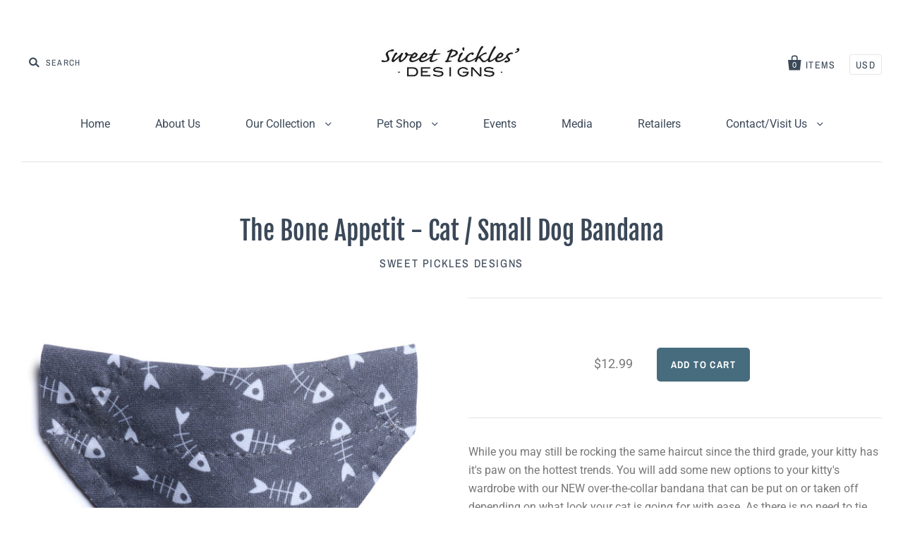

--- FILE ---
content_type: text/html; charset=utf-8
request_url: https://www.sweetpicklesdesigns.com/collections/new-items/products/copy-of-the-glamper-cat-small-dog-bandana
body_size: 17428
content:
<!doctype html>
<!--[if IE 7]><html class="no-js ie7 lt-ie8 lt-ie9 lt-ie10" lang="en"> <![endif]-->
<!--[if IE 8]><html class="no-js ie8 lt-ie9 lt-ie10" lang="en"> <![endif]-->
<!--[if IE 9]><html class="no-js ie9 lt-ie10"> <![endif]-->
<!--[if (gt IE 9)|!(IE)]><!--> <html class="no-js"> <!--<![endif]-->
<head>

  <meta charset="utf-8">
  <meta http-equiv="X-UA-Compatible" content="IE=edge,chrome=1">

  <title>
    The Bone Appetit - Cat / Small Dog Bandana

    

    

    
      &ndash; Sweet Pickles Designs
    
  </title>

  
    <meta name="description" content="While you may still be rocking the same haircut since the third grade, your kitty has it&#39;s paw on the hottest trends. You will add some new options to your kitty&#39;s wardrobe with our NEW over-the-collar bandana that can be put on or taken off depending on what look your cat is going for with ease. As there is no need to" />
  

  
    <link rel="shortcut icon" href="//www.sweetpicklesdesigns.com/cdn/shop/files/isla_fullxfull.20261974_eaw3o1eh_3_32x32.jpg?v=1626707331" type="image/png" />
  

  <link rel="canonical" href="https://www.sweetpicklesdesigns.com/products/copy-of-the-glamper-cat-small-dog-bandana" />
  <meta name="viewport" content="width=device-width" />

  <script>window.performance && window.performance.mark && window.performance.mark('shopify.content_for_header.start');</script><meta name="facebook-domain-verification" content="altgv6rlr8d3wq7goqgxtrjia8h8c5">
<meta name="facebook-domain-verification" content="5fxcqitmybqyjyw3pv7so0itwtr788">
<meta name="google-site-verification" content="8dT-emzIBXfCMceM160XkC2uHqfqjZKVM6dAw2a0mK8">
<meta id="shopify-digital-wallet" name="shopify-digital-wallet" content="/52947484839/digital_wallets/dialog">
<meta name="shopify-checkout-api-token" content="f2fa7344d0c1c02c2211d1cbc0f3bd92">
<meta id="in-context-paypal-metadata" data-shop-id="52947484839" data-venmo-supported="false" data-environment="production" data-locale="en_US" data-paypal-v4="true" data-currency="USD">
<link rel="alternate" type="application/json+oembed" href="https://www.sweetpicklesdesigns.com/products/copy-of-the-glamper-cat-small-dog-bandana.oembed">
<script async="async" src="/checkouts/internal/preloads.js?locale=en-US"></script>
<link rel="preconnect" href="https://shop.app" crossorigin="anonymous">
<script async="async" src="https://shop.app/checkouts/internal/preloads.js?locale=en-US&shop_id=52947484839" crossorigin="anonymous"></script>
<script id="apple-pay-shop-capabilities" type="application/json">{"shopId":52947484839,"countryCode":"US","currencyCode":"USD","merchantCapabilities":["supports3DS"],"merchantId":"gid:\/\/shopify\/Shop\/52947484839","merchantName":"Sweet Pickles Designs","requiredBillingContactFields":["postalAddress","email","phone"],"requiredShippingContactFields":["postalAddress","email","phone"],"shippingType":"shipping","supportedNetworks":["visa","masterCard","amex","discover","elo","jcb"],"total":{"type":"pending","label":"Sweet Pickles Designs","amount":"1.00"},"shopifyPaymentsEnabled":true,"supportsSubscriptions":true}</script>
<script id="shopify-features" type="application/json">{"accessToken":"f2fa7344d0c1c02c2211d1cbc0f3bd92","betas":["rich-media-storefront-analytics"],"domain":"www.sweetpicklesdesigns.com","predictiveSearch":true,"shopId":52947484839,"locale":"en"}</script>
<script>var Shopify = Shopify || {};
Shopify.shop = "sweet-pickles-designs-retail.myshopify.com";
Shopify.locale = "en";
Shopify.currency = {"active":"USD","rate":"1.0"};
Shopify.country = "US";
Shopify.theme = {"name":"Sweet Pickles Retail","id":121054068903,"schema_name":"Pacific","schema_version":"3.1.0","theme_store_id":null,"role":"main"};
Shopify.theme.handle = "null";
Shopify.theme.style = {"id":null,"handle":null};
Shopify.cdnHost = "www.sweetpicklesdesigns.com/cdn";
Shopify.routes = Shopify.routes || {};
Shopify.routes.root = "/";</script>
<script type="module">!function(o){(o.Shopify=o.Shopify||{}).modules=!0}(window);</script>
<script>!function(o){function n(){var o=[];function n(){o.push(Array.prototype.slice.apply(arguments))}return n.q=o,n}var t=o.Shopify=o.Shopify||{};t.loadFeatures=n(),t.autoloadFeatures=n()}(window);</script>
<script>
  window.ShopifyPay = window.ShopifyPay || {};
  window.ShopifyPay.apiHost = "shop.app\/pay";
  window.ShopifyPay.redirectState = null;
</script>
<script id="shop-js-analytics" type="application/json">{"pageType":"product"}</script>
<script defer="defer" async type="module" src="//www.sweetpicklesdesigns.com/cdn/shopifycloud/shop-js/modules/v2/client.init-shop-cart-sync_BT-GjEfc.en.esm.js"></script>
<script defer="defer" async type="module" src="//www.sweetpicklesdesigns.com/cdn/shopifycloud/shop-js/modules/v2/chunk.common_D58fp_Oc.esm.js"></script>
<script defer="defer" async type="module" src="//www.sweetpicklesdesigns.com/cdn/shopifycloud/shop-js/modules/v2/chunk.modal_xMitdFEc.esm.js"></script>
<script type="module">
  await import("//www.sweetpicklesdesigns.com/cdn/shopifycloud/shop-js/modules/v2/client.init-shop-cart-sync_BT-GjEfc.en.esm.js");
await import("//www.sweetpicklesdesigns.com/cdn/shopifycloud/shop-js/modules/v2/chunk.common_D58fp_Oc.esm.js");
await import("//www.sweetpicklesdesigns.com/cdn/shopifycloud/shop-js/modules/v2/chunk.modal_xMitdFEc.esm.js");

  window.Shopify.SignInWithShop?.initShopCartSync?.({"fedCMEnabled":true,"windoidEnabled":true});

</script>
<script>
  window.Shopify = window.Shopify || {};
  if (!window.Shopify.featureAssets) window.Shopify.featureAssets = {};
  window.Shopify.featureAssets['shop-js'] = {"shop-cart-sync":["modules/v2/client.shop-cart-sync_DZOKe7Ll.en.esm.js","modules/v2/chunk.common_D58fp_Oc.esm.js","modules/v2/chunk.modal_xMitdFEc.esm.js"],"init-fed-cm":["modules/v2/client.init-fed-cm_B6oLuCjv.en.esm.js","modules/v2/chunk.common_D58fp_Oc.esm.js","modules/v2/chunk.modal_xMitdFEc.esm.js"],"shop-cash-offers":["modules/v2/client.shop-cash-offers_D2sdYoxE.en.esm.js","modules/v2/chunk.common_D58fp_Oc.esm.js","modules/v2/chunk.modal_xMitdFEc.esm.js"],"shop-login-button":["modules/v2/client.shop-login-button_QeVjl5Y3.en.esm.js","modules/v2/chunk.common_D58fp_Oc.esm.js","modules/v2/chunk.modal_xMitdFEc.esm.js"],"pay-button":["modules/v2/client.pay-button_DXTOsIq6.en.esm.js","modules/v2/chunk.common_D58fp_Oc.esm.js","modules/v2/chunk.modal_xMitdFEc.esm.js"],"shop-button":["modules/v2/client.shop-button_DQZHx9pm.en.esm.js","modules/v2/chunk.common_D58fp_Oc.esm.js","modules/v2/chunk.modal_xMitdFEc.esm.js"],"avatar":["modules/v2/client.avatar_BTnouDA3.en.esm.js"],"init-windoid":["modules/v2/client.init-windoid_CR1B-cfM.en.esm.js","modules/v2/chunk.common_D58fp_Oc.esm.js","modules/v2/chunk.modal_xMitdFEc.esm.js"],"init-shop-for-new-customer-accounts":["modules/v2/client.init-shop-for-new-customer-accounts_C_vY_xzh.en.esm.js","modules/v2/client.shop-login-button_QeVjl5Y3.en.esm.js","modules/v2/chunk.common_D58fp_Oc.esm.js","modules/v2/chunk.modal_xMitdFEc.esm.js"],"init-shop-email-lookup-coordinator":["modules/v2/client.init-shop-email-lookup-coordinator_BI7n9ZSv.en.esm.js","modules/v2/chunk.common_D58fp_Oc.esm.js","modules/v2/chunk.modal_xMitdFEc.esm.js"],"init-shop-cart-sync":["modules/v2/client.init-shop-cart-sync_BT-GjEfc.en.esm.js","modules/v2/chunk.common_D58fp_Oc.esm.js","modules/v2/chunk.modal_xMitdFEc.esm.js"],"shop-toast-manager":["modules/v2/client.shop-toast-manager_DiYdP3xc.en.esm.js","modules/v2/chunk.common_D58fp_Oc.esm.js","modules/v2/chunk.modal_xMitdFEc.esm.js"],"init-customer-accounts":["modules/v2/client.init-customer-accounts_D9ZNqS-Q.en.esm.js","modules/v2/client.shop-login-button_QeVjl5Y3.en.esm.js","modules/v2/chunk.common_D58fp_Oc.esm.js","modules/v2/chunk.modal_xMitdFEc.esm.js"],"init-customer-accounts-sign-up":["modules/v2/client.init-customer-accounts-sign-up_iGw4briv.en.esm.js","modules/v2/client.shop-login-button_QeVjl5Y3.en.esm.js","modules/v2/chunk.common_D58fp_Oc.esm.js","modules/v2/chunk.modal_xMitdFEc.esm.js"],"shop-follow-button":["modules/v2/client.shop-follow-button_CqMgW2wH.en.esm.js","modules/v2/chunk.common_D58fp_Oc.esm.js","modules/v2/chunk.modal_xMitdFEc.esm.js"],"checkout-modal":["modules/v2/client.checkout-modal_xHeaAweL.en.esm.js","modules/v2/chunk.common_D58fp_Oc.esm.js","modules/v2/chunk.modal_xMitdFEc.esm.js"],"shop-login":["modules/v2/client.shop-login_D91U-Q7h.en.esm.js","modules/v2/chunk.common_D58fp_Oc.esm.js","modules/v2/chunk.modal_xMitdFEc.esm.js"],"lead-capture":["modules/v2/client.lead-capture_BJmE1dJe.en.esm.js","modules/v2/chunk.common_D58fp_Oc.esm.js","modules/v2/chunk.modal_xMitdFEc.esm.js"],"payment-terms":["modules/v2/client.payment-terms_Ci9AEqFq.en.esm.js","modules/v2/chunk.common_D58fp_Oc.esm.js","modules/v2/chunk.modal_xMitdFEc.esm.js"]};
</script>
<script id="__st">var __st={"a":52947484839,"offset":-28800,"reqid":"89949b8c-2f89-4e13-a8cc-c47ea8870cd0-1769271258","pageurl":"www.sweetpicklesdesigns.com\/collections\/new-items\/products\/copy-of-the-glamper-cat-small-dog-bandana","u":"24a98562efbe","p":"product","rtyp":"product","rid":7679589580967};</script>
<script>window.ShopifyPaypalV4VisibilityTracking = true;</script>
<script id="captcha-bootstrap">!function(){'use strict';const t='contact',e='account',n='new_comment',o=[[t,t],['blogs',n],['comments',n],[t,'customer']],c=[[e,'customer_login'],[e,'guest_login'],[e,'recover_customer_password'],[e,'create_customer']],r=t=>t.map((([t,e])=>`form[action*='/${t}']:not([data-nocaptcha='true']) input[name='form_type'][value='${e}']`)).join(','),a=t=>()=>t?[...document.querySelectorAll(t)].map((t=>t.form)):[];function s(){const t=[...o],e=r(t);return a(e)}const i='password',u='form_key',d=['recaptcha-v3-token','g-recaptcha-response','h-captcha-response',i],f=()=>{try{return window.sessionStorage}catch{return}},m='__shopify_v',_=t=>t.elements[u];function p(t,e,n=!1){try{const o=window.sessionStorage,c=JSON.parse(o.getItem(e)),{data:r}=function(t){const{data:e,action:n}=t;return t[m]||n?{data:e,action:n}:{data:t,action:n}}(c);for(const[e,n]of Object.entries(r))t.elements[e]&&(t.elements[e].value=n);n&&o.removeItem(e)}catch(o){console.error('form repopulation failed',{error:o})}}const l='form_type',E='cptcha';function T(t){t.dataset[E]=!0}const w=window,h=w.document,L='Shopify',v='ce_forms',y='captcha';let A=!1;((t,e)=>{const n=(g='f06e6c50-85a8-45c8-87d0-21a2b65856fe',I='https://cdn.shopify.com/shopifycloud/storefront-forms-hcaptcha/ce_storefront_forms_captcha_hcaptcha.v1.5.2.iife.js',D={infoText:'Protected by hCaptcha',privacyText:'Privacy',termsText:'Terms'},(t,e,n)=>{const o=w[L][v],c=o.bindForm;if(c)return c(t,g,e,D).then(n);var r;o.q.push([[t,g,e,D],n]),r=I,A||(h.body.append(Object.assign(h.createElement('script'),{id:'captcha-provider',async:!0,src:r})),A=!0)});var g,I,D;w[L]=w[L]||{},w[L][v]=w[L][v]||{},w[L][v].q=[],w[L][y]=w[L][y]||{},w[L][y].protect=function(t,e){n(t,void 0,e),T(t)},Object.freeze(w[L][y]),function(t,e,n,w,h,L){const[v,y,A,g]=function(t,e,n){const i=e?o:[],u=t?c:[],d=[...i,...u],f=r(d),m=r(i),_=r(d.filter((([t,e])=>n.includes(e))));return[a(f),a(m),a(_),s()]}(w,h,L),I=t=>{const e=t.target;return e instanceof HTMLFormElement?e:e&&e.form},D=t=>v().includes(t);t.addEventListener('submit',(t=>{const e=I(t);if(!e)return;const n=D(e)&&!e.dataset.hcaptchaBound&&!e.dataset.recaptchaBound,o=_(e),c=g().includes(e)&&(!o||!o.value);(n||c)&&t.preventDefault(),c&&!n&&(function(t){try{if(!f())return;!function(t){const e=f();if(!e)return;const n=_(t);if(!n)return;const o=n.value;o&&e.removeItem(o)}(t);const e=Array.from(Array(32),(()=>Math.random().toString(36)[2])).join('');!function(t,e){_(t)||t.append(Object.assign(document.createElement('input'),{type:'hidden',name:u})),t.elements[u].value=e}(t,e),function(t,e){const n=f();if(!n)return;const o=[...t.querySelectorAll(`input[type='${i}']`)].map((({name:t})=>t)),c=[...d,...o],r={};for(const[a,s]of new FormData(t).entries())c.includes(a)||(r[a]=s);n.setItem(e,JSON.stringify({[m]:1,action:t.action,data:r}))}(t,e)}catch(e){console.error('failed to persist form',e)}}(e),e.submit())}));const S=(t,e)=>{t&&!t.dataset[E]&&(n(t,e.some((e=>e===t))),T(t))};for(const o of['focusin','change'])t.addEventListener(o,(t=>{const e=I(t);D(e)&&S(e,y())}));const B=e.get('form_key'),M=e.get(l),P=B&&M;t.addEventListener('DOMContentLoaded',(()=>{const t=y();if(P)for(const e of t)e.elements[l].value===M&&p(e,B);[...new Set([...A(),...v().filter((t=>'true'===t.dataset.shopifyCaptcha))])].forEach((e=>S(e,t)))}))}(h,new URLSearchParams(w.location.search),n,t,e,['guest_login'])})(!0,!0)}();</script>
<script integrity="sha256-4kQ18oKyAcykRKYeNunJcIwy7WH5gtpwJnB7kiuLZ1E=" data-source-attribution="shopify.loadfeatures" defer="defer" src="//www.sweetpicklesdesigns.com/cdn/shopifycloud/storefront/assets/storefront/load_feature-a0a9edcb.js" crossorigin="anonymous"></script>
<script crossorigin="anonymous" defer="defer" src="//www.sweetpicklesdesigns.com/cdn/shopifycloud/storefront/assets/shopify_pay/storefront-65b4c6d7.js?v=20250812"></script>
<script data-source-attribution="shopify.dynamic_checkout.dynamic.init">var Shopify=Shopify||{};Shopify.PaymentButton=Shopify.PaymentButton||{isStorefrontPortableWallets:!0,init:function(){window.Shopify.PaymentButton.init=function(){};var t=document.createElement("script");t.src="https://www.sweetpicklesdesigns.com/cdn/shopifycloud/portable-wallets/latest/portable-wallets.en.js",t.type="module",document.head.appendChild(t)}};
</script>
<script data-source-attribution="shopify.dynamic_checkout.buyer_consent">
  function portableWalletsHideBuyerConsent(e){var t=document.getElementById("shopify-buyer-consent"),n=document.getElementById("shopify-subscription-policy-button");t&&n&&(t.classList.add("hidden"),t.setAttribute("aria-hidden","true"),n.removeEventListener("click",e))}function portableWalletsShowBuyerConsent(e){var t=document.getElementById("shopify-buyer-consent"),n=document.getElementById("shopify-subscription-policy-button");t&&n&&(t.classList.remove("hidden"),t.removeAttribute("aria-hidden"),n.addEventListener("click",e))}window.Shopify?.PaymentButton&&(window.Shopify.PaymentButton.hideBuyerConsent=portableWalletsHideBuyerConsent,window.Shopify.PaymentButton.showBuyerConsent=portableWalletsShowBuyerConsent);
</script>
<script data-source-attribution="shopify.dynamic_checkout.cart.bootstrap">document.addEventListener("DOMContentLoaded",(function(){function t(){return document.querySelector("shopify-accelerated-checkout-cart, shopify-accelerated-checkout")}if(t())Shopify.PaymentButton.init();else{new MutationObserver((function(e,n){t()&&(Shopify.PaymentButton.init(),n.disconnect())})).observe(document.body,{childList:!0,subtree:!0})}}));
</script>
<script id='scb4127' type='text/javascript' async='' src='https://www.sweetpicklesdesigns.com/cdn/shopifycloud/privacy-banner/storefront-banner.js'></script><link id="shopify-accelerated-checkout-styles" rel="stylesheet" media="screen" href="https://www.sweetpicklesdesigns.com/cdn/shopifycloud/portable-wallets/latest/accelerated-checkout-backwards-compat.css" crossorigin="anonymous">
<style id="shopify-accelerated-checkout-cart">
        #shopify-buyer-consent {
  margin-top: 1em;
  display: inline-block;
  width: 100%;
}

#shopify-buyer-consent.hidden {
  display: none;
}

#shopify-subscription-policy-button {
  background: none;
  border: none;
  padding: 0;
  text-decoration: underline;
  font-size: inherit;
  cursor: pointer;
}

#shopify-subscription-policy-button::before {
  box-shadow: none;
}

      </style>

<script>window.performance && window.performance.mark && window.performance.mark('shopify.content_for_header.end');</script>

  

<meta property="og:site_name" content="Sweet Pickles Designs" />
<meta property="og:url" content="https://www.sweetpicklesdesigns.com/products/copy-of-the-glamper-cat-small-dog-bandana" />
<meta property="og:title" content="The Bone Appetit - Cat / Small Dog Bandana" />

  <meta property="og:description" content="While you may still be rocking the same haircut since the third grade, your kitty has it&#39;s paw on the hottest trends. You will add some new options to your kitty&#39;s wardrobe with our NEW over-the-collar bandana that can be put on or taken off depending on what look your cat is going for with ease. As there is no need to" />


  <meta property="og:type" content="product">
  
    <meta property="og:image" content="http://www.sweetpicklesdesigns.com/cdn/shop/files/Boneappitiebandana_grande.jpg?v=1688168126" />
    <meta property="og:image:secure_url" content="https://www.sweetpicklesdesigns.com/cdn/shop/files/Boneappitiebandana_grande.jpg?v=1688168126" />
  
  <meta property="og:price:amount" content="12.99">
  <meta property="og:price:currency" content="USD">




<meta name="twitter:card" content="summary">


  <meta name="twitter:site" content="@sweetpicklesd">



  <meta property="twitter:description" content="While you may still be rocking the same haircut since the third grade, your kitty has it&#39;s paw on the hottest trends. You will add some new options to your kitty&#39;s wardrobe with our NEW over-the-collar bandana that can be put on or taken off depending on what look your cat is going for with ease. As there is no need to" />


<meta name="twitter:url" content="https://www.sweetpicklesdesigns.com/products/copy-of-the-glamper-cat-small-dog-bandana">


  <meta name="twitter:title" content="The Bone Appetit - Cat / Small Dog Bandana">
  <meta name="twitter:image" content="http://www.sweetpicklesdesigns.com/cdn/shop/files/Boneappitiebandana_grande.jpg?v=1688168126">



  <!-- Theme CSS -->
  <link href="//www.sweetpicklesdesigns.com/cdn/shop/t/2/assets/theme.scss.css?v=172757447806584226541768417553" rel="stylesheet" type="text/css" media="all" />

  <!-- Third Party JS Libraries -->
  <script src="//www.sweetpicklesdesigns.com/cdn/shop/t/2/assets/modernizr-2.8.2.min.js?v=183020859231120956941616450921" type="text/javascript"></script>

  <!-- Add media query support to IE8 -->
  <!--[if lt IE 9]>
  <script src="//www.sweetpicklesdesigns.com/cdn/shop/t/2/assets/respond.min.js?v=52248677837542619231616450924"></script>
  <link href="//www.sweetpicklesdesigns.com/cdn/shop/t/2/assets/respond-proxy.html" id="respond-proxy" rel="respond-proxy" />
  
  <link href="//www.sweetpicklesdesigns.com/search?q=1d46dc764e55706efcade9fd69b522e4" id="respond-redirect" rel="respond-redirect" />
  <script src="//www.sweetpicklesdesigns.com/search?q=1d46dc764e55706efcade9fd69b522e4" type="text/javascript"></script>
  <![endif]-->

  <!-- Theme object -->
  <script>

  window.Shop = {};

  Shop.version = "3.1.0";

  Shop.currency = "USD";
  Shop.moneyFormat = "${{amount}}";
  Shop.moneyFormatCurrency = "${{amount}} USD";
  Shop.cartQuantityError = {
    title: "Not available",
    message: "You can only have ** quantity ** ** title ** in your cart.",
    button: "Okay",
  };

  

  

  

  
    /*
      Override the default Shop.moneyFormat for recalculating
      prices on the product and cart templates.
    */
    Shop.currencySwitcher = true;
    Shop.moneyFormat = "${{amount}}";
    Shop.currencySwitcherFormat = "money_with_currency_format";
    Shop.defaultCurrency = Shop.currency;
  

</script>


<meta name="google-site-verification" content="8dT-emzIBXfCMceM160XkC2uHqfqjZKVM6dAw2a0mK8" /><link href="https://monorail-edge.shopifysvc.com" rel="dns-prefetch">
<script>(function(){if ("sendBeacon" in navigator && "performance" in window) {try {var session_token_from_headers = performance.getEntriesByType('navigation')[0].serverTiming.find(x => x.name == '_s').description;} catch {var session_token_from_headers = undefined;}var session_cookie_matches = document.cookie.match(/_shopify_s=([^;]*)/);var session_token_from_cookie = session_cookie_matches && session_cookie_matches.length === 2 ? session_cookie_matches[1] : "";var session_token = session_token_from_headers || session_token_from_cookie || "";function handle_abandonment_event(e) {var entries = performance.getEntries().filter(function(entry) {return /monorail-edge.shopifysvc.com/.test(entry.name);});if (!window.abandonment_tracked && entries.length === 0) {window.abandonment_tracked = true;var currentMs = Date.now();var navigation_start = performance.timing.navigationStart;var payload = {shop_id: 52947484839,url: window.location.href,navigation_start,duration: currentMs - navigation_start,session_token,page_type: "product"};window.navigator.sendBeacon("https://monorail-edge.shopifysvc.com/v1/produce", JSON.stringify({schema_id: "online_store_buyer_site_abandonment/1.1",payload: payload,metadata: {event_created_at_ms: currentMs,event_sent_at_ms: currentMs}}));}}window.addEventListener('pagehide', handle_abandonment_event);}}());</script>
<script id="web-pixels-manager-setup">(function e(e,d,r,n,o){if(void 0===o&&(o={}),!Boolean(null===(a=null===(i=window.Shopify)||void 0===i?void 0:i.analytics)||void 0===a?void 0:a.replayQueue)){var i,a;window.Shopify=window.Shopify||{};var t=window.Shopify;t.analytics=t.analytics||{};var s=t.analytics;s.replayQueue=[],s.publish=function(e,d,r){return s.replayQueue.push([e,d,r]),!0};try{self.performance.mark("wpm:start")}catch(e){}var l=function(){var e={modern:/Edge?\/(1{2}[4-9]|1[2-9]\d|[2-9]\d{2}|\d{4,})\.\d+(\.\d+|)|Firefox\/(1{2}[4-9]|1[2-9]\d|[2-9]\d{2}|\d{4,})\.\d+(\.\d+|)|Chrom(ium|e)\/(9{2}|\d{3,})\.\d+(\.\d+|)|(Maci|X1{2}).+ Version\/(15\.\d+|(1[6-9]|[2-9]\d|\d{3,})\.\d+)([,.]\d+|)( \(\w+\)|)( Mobile\/\w+|) Safari\/|Chrome.+OPR\/(9{2}|\d{3,})\.\d+\.\d+|(CPU[ +]OS|iPhone[ +]OS|CPU[ +]iPhone|CPU IPhone OS|CPU iPad OS)[ +]+(15[._]\d+|(1[6-9]|[2-9]\d|\d{3,})[._]\d+)([._]\d+|)|Android:?[ /-](13[3-9]|1[4-9]\d|[2-9]\d{2}|\d{4,})(\.\d+|)(\.\d+|)|Android.+Firefox\/(13[5-9]|1[4-9]\d|[2-9]\d{2}|\d{4,})\.\d+(\.\d+|)|Android.+Chrom(ium|e)\/(13[3-9]|1[4-9]\d|[2-9]\d{2}|\d{4,})\.\d+(\.\d+|)|SamsungBrowser\/([2-9]\d|\d{3,})\.\d+/,legacy:/Edge?\/(1[6-9]|[2-9]\d|\d{3,})\.\d+(\.\d+|)|Firefox\/(5[4-9]|[6-9]\d|\d{3,})\.\d+(\.\d+|)|Chrom(ium|e)\/(5[1-9]|[6-9]\d|\d{3,})\.\d+(\.\d+|)([\d.]+$|.*Safari\/(?![\d.]+ Edge\/[\d.]+$))|(Maci|X1{2}).+ Version\/(10\.\d+|(1[1-9]|[2-9]\d|\d{3,})\.\d+)([,.]\d+|)( \(\w+\)|)( Mobile\/\w+|) Safari\/|Chrome.+OPR\/(3[89]|[4-9]\d|\d{3,})\.\d+\.\d+|(CPU[ +]OS|iPhone[ +]OS|CPU[ +]iPhone|CPU IPhone OS|CPU iPad OS)[ +]+(10[._]\d+|(1[1-9]|[2-9]\d|\d{3,})[._]\d+)([._]\d+|)|Android:?[ /-](13[3-9]|1[4-9]\d|[2-9]\d{2}|\d{4,})(\.\d+|)(\.\d+|)|Mobile Safari.+OPR\/([89]\d|\d{3,})\.\d+\.\d+|Android.+Firefox\/(13[5-9]|1[4-9]\d|[2-9]\d{2}|\d{4,})\.\d+(\.\d+|)|Android.+Chrom(ium|e)\/(13[3-9]|1[4-9]\d|[2-9]\d{2}|\d{4,})\.\d+(\.\d+|)|Android.+(UC? ?Browser|UCWEB|U3)[ /]?(15\.([5-9]|\d{2,})|(1[6-9]|[2-9]\d|\d{3,})\.\d+)\.\d+|SamsungBrowser\/(5\.\d+|([6-9]|\d{2,})\.\d+)|Android.+MQ{2}Browser\/(14(\.(9|\d{2,})|)|(1[5-9]|[2-9]\d|\d{3,})(\.\d+|))(\.\d+|)|K[Aa][Ii]OS\/(3\.\d+|([4-9]|\d{2,})\.\d+)(\.\d+|)/},d=e.modern,r=e.legacy,n=navigator.userAgent;return n.match(d)?"modern":n.match(r)?"legacy":"unknown"}(),u="modern"===l?"modern":"legacy",c=(null!=n?n:{modern:"",legacy:""})[u],f=function(e){return[e.baseUrl,"/wpm","/b",e.hashVersion,"modern"===e.buildTarget?"m":"l",".js"].join("")}({baseUrl:d,hashVersion:r,buildTarget:u}),m=function(e){var d=e.version,r=e.bundleTarget,n=e.surface,o=e.pageUrl,i=e.monorailEndpoint;return{emit:function(e){var a=e.status,t=e.errorMsg,s=(new Date).getTime(),l=JSON.stringify({metadata:{event_sent_at_ms:s},events:[{schema_id:"web_pixels_manager_load/3.1",payload:{version:d,bundle_target:r,page_url:o,status:a,surface:n,error_msg:t},metadata:{event_created_at_ms:s}}]});if(!i)return console&&console.warn&&console.warn("[Web Pixels Manager] No Monorail endpoint provided, skipping logging."),!1;try{return self.navigator.sendBeacon.bind(self.navigator)(i,l)}catch(e){}var u=new XMLHttpRequest;try{return u.open("POST",i,!0),u.setRequestHeader("Content-Type","text/plain"),u.send(l),!0}catch(e){return console&&console.warn&&console.warn("[Web Pixels Manager] Got an unhandled error while logging to Monorail."),!1}}}}({version:r,bundleTarget:l,surface:e.surface,pageUrl:self.location.href,monorailEndpoint:e.monorailEndpoint});try{o.browserTarget=l,function(e){var d=e.src,r=e.async,n=void 0===r||r,o=e.onload,i=e.onerror,a=e.sri,t=e.scriptDataAttributes,s=void 0===t?{}:t,l=document.createElement("script"),u=document.querySelector("head"),c=document.querySelector("body");if(l.async=n,l.src=d,a&&(l.integrity=a,l.crossOrigin="anonymous"),s)for(var f in s)if(Object.prototype.hasOwnProperty.call(s,f))try{l.dataset[f]=s[f]}catch(e){}if(o&&l.addEventListener("load",o),i&&l.addEventListener("error",i),u)u.appendChild(l);else{if(!c)throw new Error("Did not find a head or body element to append the script");c.appendChild(l)}}({src:f,async:!0,onload:function(){if(!function(){var e,d;return Boolean(null===(d=null===(e=window.Shopify)||void 0===e?void 0:e.analytics)||void 0===d?void 0:d.initialized)}()){var d=window.webPixelsManager.init(e)||void 0;if(d){var r=window.Shopify.analytics;r.replayQueue.forEach((function(e){var r=e[0],n=e[1],o=e[2];d.publishCustomEvent(r,n,o)})),r.replayQueue=[],r.publish=d.publishCustomEvent,r.visitor=d.visitor,r.initialized=!0}}},onerror:function(){return m.emit({status:"failed",errorMsg:"".concat(f," has failed to load")})},sri:function(e){var d=/^sha384-[A-Za-z0-9+/=]+$/;return"string"==typeof e&&d.test(e)}(c)?c:"",scriptDataAttributes:o}),m.emit({status:"loading"})}catch(e){m.emit({status:"failed",errorMsg:(null==e?void 0:e.message)||"Unknown error"})}}})({shopId: 52947484839,storefrontBaseUrl: "https://www.sweetpicklesdesigns.com",extensionsBaseUrl: "https://extensions.shopifycdn.com/cdn/shopifycloud/web-pixels-manager",monorailEndpoint: "https://monorail-edge.shopifysvc.com/unstable/produce_batch",surface: "storefront-renderer",enabledBetaFlags: ["2dca8a86"],webPixelsConfigList: [{"id":"1728413863","configuration":"{\"pixel_id\":\"4301550980065991\",\"pixel_type\":\"facebook_pixel\"}","eventPayloadVersion":"v1","runtimeContext":"OPEN","scriptVersion":"ca16bc87fe92b6042fbaa3acc2fbdaa6","type":"APP","apiClientId":2329312,"privacyPurposes":["ANALYTICS","MARKETING","SALE_OF_DATA"],"dataSharingAdjustments":{"protectedCustomerApprovalScopes":["read_customer_address","read_customer_email","read_customer_name","read_customer_personal_data","read_customer_phone"]}},{"id":"1272938663","configuration":"{\"config\":\"{\\\"google_tag_ids\\\":[\\\"G-EZ9EVTW1Y9\\\",\\\"AW-1001118885\\\",\\\"GT-NGK42LKH\\\"],\\\"target_country\\\":\\\"ZZ\\\",\\\"gtag_events\\\":[{\\\"type\\\":\\\"begin_checkout\\\",\\\"action_label\\\":[\\\"G-EZ9EVTW1Y9\\\",\\\"AW-1001118885\\\/QmChCPTQ9vIaEKW5r90D\\\"]},{\\\"type\\\":\\\"search\\\",\\\"action_label\\\":[\\\"G-EZ9EVTW1Y9\\\",\\\"AW-1001118885\\\/Ew7dCIDR9vIaEKW5r90D\\\"]},{\\\"type\\\":\\\"view_item\\\",\\\"action_label\\\":[\\\"G-EZ9EVTW1Y9\\\",\\\"AW-1001118885\\\/osCoCP3Q9vIaEKW5r90D\\\",\\\"MC-48HFXMXX6N\\\"]},{\\\"type\\\":\\\"purchase\\\",\\\"action_label\\\":[\\\"G-EZ9EVTW1Y9\\\",\\\"AW-1001118885\\\/IhTYCPHQ9vIaEKW5r90D\\\",\\\"MC-48HFXMXX6N\\\"]},{\\\"type\\\":\\\"page_view\\\",\\\"action_label\\\":[\\\"G-EZ9EVTW1Y9\\\",\\\"AW-1001118885\\\/73XpCPrQ9vIaEKW5r90D\\\",\\\"MC-48HFXMXX6N\\\"]},{\\\"type\\\":\\\"add_payment_info\\\",\\\"action_label\\\":[\\\"G-EZ9EVTW1Y9\\\",\\\"AW-1001118885\\\/0SB7CIPR9vIaEKW5r90D\\\"]},{\\\"type\\\":\\\"add_to_cart\\\",\\\"action_label\\\":[\\\"G-EZ9EVTW1Y9\\\",\\\"AW-1001118885\\\/IjXMCPfQ9vIaEKW5r90D\\\"]}],\\\"enable_monitoring_mode\\\":false}\"}","eventPayloadVersion":"v1","runtimeContext":"OPEN","scriptVersion":"b2a88bafab3e21179ed38636efcd8a93","type":"APP","apiClientId":1780363,"privacyPurposes":[],"dataSharingAdjustments":{"protectedCustomerApprovalScopes":["read_customer_address","read_customer_email","read_customer_name","read_customer_personal_data","read_customer_phone"]}},{"id":"127893671","eventPayloadVersion":"v1","runtimeContext":"LAX","scriptVersion":"1","type":"CUSTOM","privacyPurposes":["ANALYTICS"],"name":"Google Analytics tag (migrated)"},{"id":"shopify-app-pixel","configuration":"{}","eventPayloadVersion":"v1","runtimeContext":"STRICT","scriptVersion":"0450","apiClientId":"shopify-pixel","type":"APP","privacyPurposes":["ANALYTICS","MARKETING"]},{"id":"shopify-custom-pixel","eventPayloadVersion":"v1","runtimeContext":"LAX","scriptVersion":"0450","apiClientId":"shopify-pixel","type":"CUSTOM","privacyPurposes":["ANALYTICS","MARKETING"]}],isMerchantRequest: false,initData: {"shop":{"name":"Sweet Pickles Designs","paymentSettings":{"currencyCode":"USD"},"myshopifyDomain":"sweet-pickles-designs-retail.myshopify.com","countryCode":"US","storefrontUrl":"https:\/\/www.sweetpicklesdesigns.com"},"customer":null,"cart":null,"checkout":null,"productVariants":[{"price":{"amount":12.99,"currencyCode":"USD"},"product":{"title":"The Bone Appetit - Cat \/ Small Dog Bandana","vendor":"Sweet Pickles Designs","id":"7679589580967","untranslatedTitle":"The Bone Appetit - Cat \/ Small Dog Bandana","url":"\/products\/copy-of-the-glamper-cat-small-dog-bandana","type":"Cat \/ Dog Bandana"},"id":"43378616762535","image":{"src":"\/\/www.sweetpicklesdesigns.com\/cdn\/shop\/files\/Boneappitiebandana.jpg?v=1688168126"},"sku":"","title":"Default Title","untranslatedTitle":"Default Title"}],"purchasingCompany":null},},"https://www.sweetpicklesdesigns.com/cdn","fcfee988w5aeb613cpc8e4bc33m6693e112",{"modern":"","legacy":""},{"shopId":"52947484839","storefrontBaseUrl":"https:\/\/www.sweetpicklesdesigns.com","extensionBaseUrl":"https:\/\/extensions.shopifycdn.com\/cdn\/shopifycloud\/web-pixels-manager","surface":"storefront-renderer","enabledBetaFlags":"[\"2dca8a86\"]","isMerchantRequest":"false","hashVersion":"fcfee988w5aeb613cpc8e4bc33m6693e112","publish":"custom","events":"[[\"page_viewed\",{}],[\"product_viewed\",{\"productVariant\":{\"price\":{\"amount\":12.99,\"currencyCode\":\"USD\"},\"product\":{\"title\":\"The Bone Appetit - Cat \/ Small Dog Bandana\",\"vendor\":\"Sweet Pickles Designs\",\"id\":\"7679589580967\",\"untranslatedTitle\":\"The Bone Appetit - Cat \/ Small Dog Bandana\",\"url\":\"\/products\/copy-of-the-glamper-cat-small-dog-bandana\",\"type\":\"Cat \/ Dog Bandana\"},\"id\":\"43378616762535\",\"image\":{\"src\":\"\/\/www.sweetpicklesdesigns.com\/cdn\/shop\/files\/Boneappitiebandana.jpg?v=1688168126\"},\"sku\":\"\",\"title\":\"Default Title\",\"untranslatedTitle\":\"Default Title\"}}]]"});</script><script>
  window.ShopifyAnalytics = window.ShopifyAnalytics || {};
  window.ShopifyAnalytics.meta = window.ShopifyAnalytics.meta || {};
  window.ShopifyAnalytics.meta.currency = 'USD';
  var meta = {"product":{"id":7679589580967,"gid":"gid:\/\/shopify\/Product\/7679589580967","vendor":"Sweet Pickles Designs","type":"Cat \/ Dog Bandana","handle":"copy-of-the-glamper-cat-small-dog-bandana","variants":[{"id":43378616762535,"price":1299,"name":"The Bone Appetit - Cat \/ Small Dog Bandana","public_title":null,"sku":""}],"remote":false},"page":{"pageType":"product","resourceType":"product","resourceId":7679589580967,"requestId":"89949b8c-2f89-4e13-a8cc-c47ea8870cd0-1769271258"}};
  for (var attr in meta) {
    window.ShopifyAnalytics.meta[attr] = meta[attr];
  }
</script>
<script class="analytics">
  (function () {
    var customDocumentWrite = function(content) {
      var jquery = null;

      if (window.jQuery) {
        jquery = window.jQuery;
      } else if (window.Checkout && window.Checkout.$) {
        jquery = window.Checkout.$;
      }

      if (jquery) {
        jquery('body').append(content);
      }
    };

    var hasLoggedConversion = function(token) {
      if (token) {
        return document.cookie.indexOf('loggedConversion=' + token) !== -1;
      }
      return false;
    }

    var setCookieIfConversion = function(token) {
      if (token) {
        var twoMonthsFromNow = new Date(Date.now());
        twoMonthsFromNow.setMonth(twoMonthsFromNow.getMonth() + 2);

        document.cookie = 'loggedConversion=' + token + '; expires=' + twoMonthsFromNow;
      }
    }

    var trekkie = window.ShopifyAnalytics.lib = window.trekkie = window.trekkie || [];
    if (trekkie.integrations) {
      return;
    }
    trekkie.methods = [
      'identify',
      'page',
      'ready',
      'track',
      'trackForm',
      'trackLink'
    ];
    trekkie.factory = function(method) {
      return function() {
        var args = Array.prototype.slice.call(arguments);
        args.unshift(method);
        trekkie.push(args);
        return trekkie;
      };
    };
    for (var i = 0; i < trekkie.methods.length; i++) {
      var key = trekkie.methods[i];
      trekkie[key] = trekkie.factory(key);
    }
    trekkie.load = function(config) {
      trekkie.config = config || {};
      trekkie.config.initialDocumentCookie = document.cookie;
      var first = document.getElementsByTagName('script')[0];
      var script = document.createElement('script');
      script.type = 'text/javascript';
      script.onerror = function(e) {
        var scriptFallback = document.createElement('script');
        scriptFallback.type = 'text/javascript';
        scriptFallback.onerror = function(error) {
                var Monorail = {
      produce: function produce(monorailDomain, schemaId, payload) {
        var currentMs = new Date().getTime();
        var event = {
          schema_id: schemaId,
          payload: payload,
          metadata: {
            event_created_at_ms: currentMs,
            event_sent_at_ms: currentMs
          }
        };
        return Monorail.sendRequest("https://" + monorailDomain + "/v1/produce", JSON.stringify(event));
      },
      sendRequest: function sendRequest(endpointUrl, payload) {
        // Try the sendBeacon API
        if (window && window.navigator && typeof window.navigator.sendBeacon === 'function' && typeof window.Blob === 'function' && !Monorail.isIos12()) {
          var blobData = new window.Blob([payload], {
            type: 'text/plain'
          });

          if (window.navigator.sendBeacon(endpointUrl, blobData)) {
            return true;
          } // sendBeacon was not successful

        } // XHR beacon

        var xhr = new XMLHttpRequest();

        try {
          xhr.open('POST', endpointUrl);
          xhr.setRequestHeader('Content-Type', 'text/plain');
          xhr.send(payload);
        } catch (e) {
          console.log(e);
        }

        return false;
      },
      isIos12: function isIos12() {
        return window.navigator.userAgent.lastIndexOf('iPhone; CPU iPhone OS 12_') !== -1 || window.navigator.userAgent.lastIndexOf('iPad; CPU OS 12_') !== -1;
      }
    };
    Monorail.produce('monorail-edge.shopifysvc.com',
      'trekkie_storefront_load_errors/1.1',
      {shop_id: 52947484839,
      theme_id: 121054068903,
      app_name: "storefront",
      context_url: window.location.href,
      source_url: "//www.sweetpicklesdesigns.com/cdn/s/trekkie.storefront.8d95595f799fbf7e1d32231b9a28fd43b70c67d3.min.js"});

        };
        scriptFallback.async = true;
        scriptFallback.src = '//www.sweetpicklesdesigns.com/cdn/s/trekkie.storefront.8d95595f799fbf7e1d32231b9a28fd43b70c67d3.min.js';
        first.parentNode.insertBefore(scriptFallback, first);
      };
      script.async = true;
      script.src = '//www.sweetpicklesdesigns.com/cdn/s/trekkie.storefront.8d95595f799fbf7e1d32231b9a28fd43b70c67d3.min.js';
      first.parentNode.insertBefore(script, first);
    };
    trekkie.load(
      {"Trekkie":{"appName":"storefront","development":false,"defaultAttributes":{"shopId":52947484839,"isMerchantRequest":null,"themeId":121054068903,"themeCityHash":"1844292018280327282","contentLanguage":"en","currency":"USD","eventMetadataId":"b897205d-4c28-4ff0-b63e-2ebea46cdd31"},"isServerSideCookieWritingEnabled":true,"monorailRegion":"shop_domain","enabledBetaFlags":["65f19447"]},"Session Attribution":{},"S2S":{"facebookCapiEnabled":true,"source":"trekkie-storefront-renderer","apiClientId":580111}}
    );

    var loaded = false;
    trekkie.ready(function() {
      if (loaded) return;
      loaded = true;

      window.ShopifyAnalytics.lib = window.trekkie;

      var originalDocumentWrite = document.write;
      document.write = customDocumentWrite;
      try { window.ShopifyAnalytics.merchantGoogleAnalytics.call(this); } catch(error) {};
      document.write = originalDocumentWrite;

      window.ShopifyAnalytics.lib.page(null,{"pageType":"product","resourceType":"product","resourceId":7679589580967,"requestId":"89949b8c-2f89-4e13-a8cc-c47ea8870cd0-1769271258","shopifyEmitted":true});

      var match = window.location.pathname.match(/checkouts\/(.+)\/(thank_you|post_purchase)/)
      var token = match? match[1]: undefined;
      if (!hasLoggedConversion(token)) {
        setCookieIfConversion(token);
        window.ShopifyAnalytics.lib.track("Viewed Product",{"currency":"USD","variantId":43378616762535,"productId":7679589580967,"productGid":"gid:\/\/shopify\/Product\/7679589580967","name":"The Bone Appetit - Cat \/ Small Dog Bandana","price":"12.99","sku":"","brand":"Sweet Pickles Designs","variant":null,"category":"Cat \/ Dog Bandana","nonInteraction":true,"remote":false},undefined,undefined,{"shopifyEmitted":true});
      window.ShopifyAnalytics.lib.track("monorail:\/\/trekkie_storefront_viewed_product\/1.1",{"currency":"USD","variantId":43378616762535,"productId":7679589580967,"productGid":"gid:\/\/shopify\/Product\/7679589580967","name":"The Bone Appetit - Cat \/ Small Dog Bandana","price":"12.99","sku":"","brand":"Sweet Pickles Designs","variant":null,"category":"Cat \/ Dog Bandana","nonInteraction":true,"remote":false,"referer":"https:\/\/www.sweetpicklesdesigns.com\/collections\/new-items\/products\/copy-of-the-glamper-cat-small-dog-bandana"});
      }
    });


        var eventsListenerScript = document.createElement('script');
        eventsListenerScript.async = true;
        eventsListenerScript.src = "//www.sweetpicklesdesigns.com/cdn/shopifycloud/storefront/assets/shop_events_listener-3da45d37.js";
        document.getElementsByTagName('head')[0].appendChild(eventsListenerScript);

})();</script>
  <script>
  if (!window.ga || (window.ga && typeof window.ga !== 'function')) {
    window.ga = function ga() {
      (window.ga.q = window.ga.q || []).push(arguments);
      if (window.Shopify && window.Shopify.analytics && typeof window.Shopify.analytics.publish === 'function') {
        window.Shopify.analytics.publish("ga_stub_called", {}, {sendTo: "google_osp_migration"});
      }
      console.error("Shopify's Google Analytics stub called with:", Array.from(arguments), "\nSee https://help.shopify.com/manual/promoting-marketing/pixels/pixel-migration#google for more information.");
    };
    if (window.Shopify && window.Shopify.analytics && typeof window.Shopify.analytics.publish === 'function') {
      window.Shopify.analytics.publish("ga_stub_initialized", {}, {sendTo: "google_osp_migration"});
    }
  }
</script>
<script
  defer
  src="https://www.sweetpicklesdesigns.com/cdn/shopifycloud/perf-kit/shopify-perf-kit-3.0.4.min.js"
  data-application="storefront-renderer"
  data-shop-id="52947484839"
  data-render-region="gcp-us-east1"
  data-page-type="product"
  data-theme-instance-id="121054068903"
  data-theme-name="Pacific"
  data-theme-version="3.1.0"
  data-monorail-region="shop_domain"
  data-resource-timing-sampling-rate="10"
  data-shs="true"
  data-shs-beacon="true"
  data-shs-export-with-fetch="true"
  data-shs-logs-sample-rate="1"
  data-shs-beacon-endpoint="https://www.sweetpicklesdesigns.com/api/collect"
></script>
</head>




<body class=" sidebar-disabled template-product">
  <div id="shopify-section-pxs-announcement-bar" class="shopify-section"><script
  type="application/json"
  data-section-type="pxs-announcement-bar"
  data-section-id="pxs-announcement-bar"
></script>












  </div>
  <div id="shopify-section-header" class="shopify-section section-header"><div data-section-id="header" data-section-type="header"><div class="main-header-wrapper">
    <header class="main-header clearfix" role="banner">

      <form class="header-search-form" action="/search" method="get">
        <input class="header-search-input" name="q" type="text" placeholder="Search" />
      </form>

      <div class="branding">
        
          <a class="logo" href="/">
            

            

  

  <img
    src="//www.sweetpicklesdesigns.com/cdn/shop/files/Banner_SPD_b7518eec-704f-4a3b-97d6-68fcd9623e99_400x200.jpg?v=1616451424"
    alt="Sweet Pickles Designs"

    
      data-rimg
      srcset="//www.sweetpicklesdesigns.com/cdn/shop/files/Banner_SPD_b7518eec-704f-4a3b-97d6-68fcd9623e99_396x130.jpg?v=1616451424 1x"
    

    
    style="
              max-width: 200px;
            "
    
  >




          </a>
        
      </div>

      <div class="header-tools">
        <a class="cart-count contain-count" href="/cart">
          <span class="bag-count">0</span>
          <span class="bag-text">items</span>
        </a>

        

  <div class="select-wrapper currency-switcher">
    <div class="selected-currency"></div>
    <select id="currencies" name="currencies">
      
      
      <option value="USD" selected="selected">USD</option>
      
        
          <option value="CAD">CAD</option>
        
      
        
      
        
          <option value="AUD">AUD</option>
        
      
        
          <option value="JPY">JPY</option>
        
      
        
          <option value="EUR">EUR</option>
        
      
        
          <option value="GBP">GBP</option>
        
      
        
          <option value="SGD">SGD</option>
        
      
    </select>
  </div>


      </div>

      <div class="mobile-header-tools">
        <span class="mobile-header-search-toggle">&#57346;</span>
        <a class="mobile-cart-count contain-count" href="/cart">&#57348; <span class="bag-count">0</span></a>
        <span class="mobile-navigation-toggle"><span></span></span>
      </div>

      <nav class="navigation">
        <ul class="navigation-tier tier-1">
          
            

            

            
              
              


              <li
                class=" regular-nav"
                
              >
                <a href="/">Home </a>
                
              </li>
            
          
            

            

            
              
              


              <li
                class=" regular-nav"
                
              >
                <a href="/pages/about-us">About Us </a>
                
              </li>
            
          
            

            

            
              
              


              <li
                class="has-dropdown regular-nav"
                
                  aria-haspopup="true"
                  aria-controls="menu-item-our-collection"
                  aria-expanded="false"
                
              >
                <a href="/collections/sweet-pickles">Our Collection <span class="mobile-tier-toggle"></span></a>
                
                  
                  


  <ul
    id="menu-item-our-collection"
    class="navigation-tier tier-2"
  >
    
      
      


      <li
        class=" regular-nav"
        aria-haspopup="true"
        aria-expanded="false"
        aria-controls="menu-item-new-items"
      >
        <a href="/collections/new-items">New Items </a>
        
      </li>
    
      
      


      <li
        class=" regular-nav"
        aria-haspopup="true"
        aria-expanded="false"
        aria-controls="menu-item-cat-dog-bow-ties"
      >
        <a href="/collections/bow-ties">Cat + Dog Bow Ties </a>
        
      </li>
    
      
      


      <li
        class=" regular-nav"
        aria-haspopup="true"
        aria-expanded="false"
        aria-controls="menu-item-cat-sm-dog-bandana"
      >
        <a href="/collections/bandanas">Cat + Sm Dog Bandana </a>
        
      </li>
    
      
      


      <li
        class=" regular-nav"
        aria-haspopup="true"
        aria-expanded="false"
        aria-controls="menu-item-cat-sm-dog-collars"
      >
        <a href="/collections/cat-small-dog-collars">Cat + Sm Dog Collars </a>
        
      </li>
    
      
      


      <li
        class=" regular-nav"
        aria-haspopup="true"
        aria-expanded="false"
        aria-controls="menu-item-matching-sets"
      >
        <a href="/collections/matching-sets">Matching Sets </a>
        
      </li>
    
      
      


      <li
        class=" regular-nav"
        aria-haspopup="true"
        aria-expanded="false"
        aria-controls="menu-item-cat-toys"
      >
        <a href="/collections/cat-toys">Cat Toys </a>
        
      </li>
    
      
      


      <li
        class=" regular-nav"
        aria-haspopup="true"
        aria-expanded="false"
        aria-controls="menu-item-kitty-corsages"
      >
        <a href="/collections/kitty-corsages">Kitty Corsages </a>
        
      </li>
    
      
      


      <li
        class=" regular-nav"
        aria-haspopup="true"
        aria-expanded="false"
        aria-controls="menu-item-pet-beds-covers"
      >
        <a href="/collections/pet-beds-covers">Pet Beds + Covers </a>
        
      </li>
    
  </ul>


                
              </li>
            
          
            

            

            
              
              


              <li
                class="has-dropdown regular-nav"
                
                  aria-haspopup="true"
                  aria-controls="menu-item-pet-shop"
                  aria-expanded="false"
                
              >
                <a href="/collections/petshop">Pet Shop <span class="mobile-tier-toggle"></span></a>
                
                  
                  


  <ul
    id="menu-item-pet-shop"
    class="navigation-tier tier-2"
  >
    
      
      


      <li
        class=" regular-nav"
        aria-haspopup="true"
        aria-expanded="false"
        aria-controls="menu-item-kitty-toys"
      >
        <a href="/collections/kitty-toys">Kitty Toys </a>
        
      </li>
    
      
      


      <li
        class=" regular-nav"
        aria-haspopup="true"
        aria-expanded="false"
        aria-controls="menu-item-dog-toys"
      >
        <a href="/collections/dog-toys">Dog Toys </a>
        
      </li>
    
      
      


      <li
        class=" regular-nav"
        aria-haspopup="true"
        aria-expanded="false"
        aria-controls="menu-item-party-hats"
      >
        <a href="/collections/party-hats">Party Hats </a>
        
      </li>
    
      
      


      <li
        class=" regular-nav"
        aria-haspopup="true"
        aria-expanded="false"
        aria-controls="menu-item-dog-coats"
      >
        <a href="/collections/dog-coats">Dog Coats </a>
        
      </li>
    
      
      


      <li
        class=" regular-nav"
        aria-haspopup="true"
        aria-expanded="false"
        aria-controls="menu-item-dog-scarves"
      >
        <a href="/collections/dog-neckwear">Dog Scarves </a>
        
      </li>
    
      
      


      <li
        class=" regular-nav"
        aria-haspopup="true"
        aria-expanded="false"
        aria-controls="menu-item-cat-id-tags-charms"
      >
        <a href="/collections/cat-id-tags-charms">Cat ID Tags + Charms </a>
        
      </li>
    
      
      


      <li
        class=" regular-nav"
        aria-haspopup="true"
        aria-expanded="false"
        aria-controls="menu-item-dog-id-tags-charms"
      >
        <a href="/collections/dog-id-tags-charms">Dog ID Tags + Charms </a>
        
      </li>
    
      
      


      <li
        class=" regular-nav"
        aria-haspopup="true"
        aria-expanded="false"
        aria-controls="menu-item-catnip"
      >
        <a href="/collections/cat-nip">Catnip </a>
        
      </li>
    
      
      


      <li
        class=" regular-nav"
        aria-haspopup="true"
        aria-expanded="false"
        aria-controls="menu-item-cat-scratchers"
      >
        <a href="/collections/cat-scratchers">Cat Scratchers </a>
        
      </li>
    
      
      


      <li
        class=" regular-nav"
        aria-haspopup="true"
        aria-expanded="false"
        aria-controls="menu-item-balls"
      >
        <a href="/collections/balls">Balls </a>
        
      </li>
    
      
      


      <li
        class=" regular-nav"
        aria-haspopup="true"
        aria-expanded="false"
        aria-controls="menu-item-pet-bowls"
      >
        <a href="/collections/pet-bowls">Pet Bowls </a>
        
      </li>
    
      
      


      <li
        class=" regular-nav"
        aria-haspopup="true"
        aria-expanded="false"
        aria-controls="menu-item-treats"
      >
        <a href="/collections/treats">Treats </a>
        
      </li>
    
      
      


      <li
        class=" regular-nav"
        aria-haspopup="true"
        aria-expanded="false"
        aria-controls="menu-item-greeting-cards"
      >
        <a href="/collections/greeting-cards">Greeting Cards </a>
        
      </li>
    
      
      


      <li
        class=" regular-nav"
        aria-haspopup="true"
        aria-expanded="false"
        aria-controls="menu-item-tote-bags-pouches"
      >
        <a href="/collections/totes-pouches">Tote Bags + Pouches </a>
        
      </li>
    
      
      


      <li
        class=" regular-nav"
        aria-haspopup="true"
        aria-expanded="false"
        aria-controls="menu-item-candles"
      >
        <a href="/collections/candles">Candles </a>
        
      </li>
    
  </ul>


                
              </li>
            
          
            

            

            
              
              


              <li
                class=" regular-nav"
                
              >
                <a href="/products/holiday-crafting-event">Events </a>
                
              </li>
            
          
            

            

            
              
              


              <li
                class=" regular-nav"
                
              >
                <a href="/pages/media">Media </a>
                
              </li>
            
          
            

            

            
              
              


              <li
                class=" regular-nav"
                
              >
                <a href="/pages/retailers">Retailers </a>
                
              </li>
            
          
            

            

            
              
              


              <li
                class="has-dropdown regular-nav"
                
                  aria-haspopup="true"
                  aria-controls="menu-item-contact-visit-us"
                  aria-expanded="false"
                
              >
                <a href="/pages/contact-us">Contact/Visit Us <span class="mobile-tier-toggle"></span></a>
                
                  
                  


  <ul
    id="menu-item-contact-visit-us"
    class="navigation-tier tier-2"
  >
    
      
      


      <li
        class=" regular-nav"
        aria-haspopup="true"
        aria-expanded="false"
        aria-controls="menu-item-faq"
      >
        <a href="/pages/faq">FAQ </a>
        
      </li>
    
  </ul>


                
              </li>
            
          
          
        </ul>
      </nav>
    </header>
  </div>
</div>

</div>

  <div class="main-content-wrapper">
       
    <div class="main-content">
      
        <div class="page-header">
          


  <div class="product-details">
    <h1 class="page-title" itemprop="name">The Bone Appetit - Cat / Small Dog Bandana</h1>
    <a class="product-vendor vendor" href="/collections/vendors?q=Sweet%20Pickles%20Designs">Sweet Pickles Designs</a>
  </div>


        </div>
          
      
      
      <div id="shopify-section-page-product" class="shopify-section section-product"><script
  type="application/json"
  data-section-type="page-product"
  data-section-id="page-product"
  data-section-data
>
  {
    "settings": {"favicon":"\/\/www.sweetpicklesdesigns.com\/cdn\/shop\/files\/isla_fullxfull.20261974_eaw3o1eh_3.jpg?v=1626707331","main-background-image":null,"background-color":"#ffffff","body-text-color":"#777777","accent-color":"#466c7e","heading-color":"#3b4858","meta-color":"#3b4858","error-color":"#d60000","border-color":"#e5e5e5","primary-button-background":"#466c7e","primary-button-color":"#ffffff","secondary-button-background":"#b7bcc2","secondary-button-color":"#ffffff","disabled-button-background":"#cccccc","disabled-button-color":"#888888","header-text-color":"#3b4858","header-promo-background-color":"#232b36","header-promo-text-color":"#ffffff","header-promo-link-color":"#548196","footer-text-color":"#3b4858","font_body":{"error":"json not allowed for this object"},"font_logo":{"error":"json not allowed for this object"},"store-title-font-small-caps":false,"font_heading":{"error":"json not allowed for this object"},"heading-font-small-caps":false,"font_section":{"error":"json not allowed for this object"},"font_meta":{"error":"json not allowed for this object"},"font_button":{"error":"json not allowed for this object"},"button-font-small-caps":true,"enable-sidebar":"none","sidebar-link-list-1":"","sidebar-link-list-2":"","sidebar-link-list-3":"","product_text_style":"under","product_image_flip":false,"social-facebook-url":"https:\/\/www.facebook.com\/sweetpicklesdesigns","social-twitter-url":"https:\/\/www.twitter.com\/sweetpicklesd","social-google-url":"","social-pinterest-url":"","social-instagram-url":"https:\/\/www.instagram.com\/sweetpicklesdesigns","social-kickstarter-url":"","social-vimeo-url":"","social-youtube-url":"","social-email-address":"pickles@sweetpicklesdesigns.com","social-rss-url":"","product-show-share-buttons":false,"blog-show-share-buttons":true,"share-widget-facebook":false,"share-widget-twitter":false,"share-widget-pinterest":false,"share-widget-fancy":false,"share-widget-google-plus":false,"share-widget-email":true,"enable_currency_switcher":true,"currency-switcher-format":"money_format","currency-switcher-supported-currencies":"CAD USD AUD JPY EUR GBP SGD","checkout_header_image":null,"checkout_logo_image":null,"checkout_logo_position":"center","checkout_logo_size":"medium","checkout_body_background_image":null,"checkout_body_background_color":"#fff","checkout_input_background_color_mode":"white","checkout_sidebar_background_image":null,"checkout_sidebar_background_color":"#fafafa","checkout_heading_font":"-apple-system, BlinkMacSystemFont, 'Segoe UI', Roboto, Helvetica, Arial, sans-serif, 'Apple Color Emoji', 'Segoe UI Emoji', 'Segoe UI Symbol'","checkout_body_font":"-apple-system, BlinkMacSystemFont, 'Segoe UI', Roboto, Helvetica, Arial, sans-serif, 'Apple Color Emoji', 'Segoe UI Emoji', 'Segoe UI Symbol'","checkout_accent_color":"#197bbd","checkout_button_color":"#197bbd","checkout_error_color":"#e32c2b","blog-show-author":false,"blog-show-tags":true,"blog-show-rss-icon":true,"blog-show-comment-count":true,"customer_layout":"customer_area"},
    "product": {"id":7679589580967,"title":"The Bone Appetit - Cat \/ Small Dog Bandana","handle":"copy-of-the-glamper-cat-small-dog-bandana","description":"\u003cp\u003eWhile you may still be rocking the same haircut since the third grade, your kitty has it's paw on the hottest trends. You will add some new options to your kitty's wardrobe with our NEW over-the-collar bandana that can be put on or taken off depending on what look your cat is going for with ease. As there is no need to tie, just slide over the collar buckle and your kitty (or pup) is ready for their next adventure.\u003cbr data-mce-fragment=\"1\"\u003e\u003cbr data-mce-fragment=\"1\"\u003eThis listing is for the bandana ONLY. The bow tie in this fabric is also available for purchase.\u003cbr data-mce-fragment=\"1\"\u003e\u003cbr data-mce-fragment=\"1\"\u003eTo Wear: Unfasten your pet's collar and slide the collar through top slit of the bandana. Refasten the collar. \u003cbr data-mce-fragment=\"1\"\u003e\u003cbr data-mce-fragment=\"1\"\u003e*Always keep your pet's comfort and safety in mind when they are wearing any accessory. Supervision when wearing is recommended.\u003cbr data-mce-fragment=\"1\"\u003e\u003cbr data-mce-fragment=\"1\"\u003eThe Details:\u003cbr data-mce-fragment=\"1\"\u003e• Size: 4\" x 3\" (w x h)\u003cbr data-mce-fragment=\"1\"\u003e• This listing is for 1 bandana.\u003cbr data-mce-fragment=\"1\"\u003e• Fits any collar in our shop (and others up to 1\/2\" wide).\u003cbr data-mce-fragment=\"1\"\u003e• Collars are sold separately.\u003cbr data-mce-fragment=\"1\"\u003e• Not recommended for kittens.\u003cbr data-mce-fragment=\"1\"\u003e• Each Bandana is custom made and fabric pattern may vary.\u003cbr data-mce-fragment=\"1\"\u003e• 100% Cotton \/ Washable\u003cbr data-mce-fragment=\"1\"\u003e\u003cbr data-mce-fragment=\"1\"\u003e Handcrafted with Love in Portland, Oregon.\u003c\/p\u003e","published_at":"2023-06-30T21:52:30-07:00","created_at":"2023-06-30T16:35:04-07:00","vendor":"Sweet Pickles Designs","type":"Cat \/ Dog Bandana","tags":["bandana","bones cat bananda","cat bandana","cat scarf","fish","fish bandana","fish bone cat bandana","fish dog bandana","fish print cat bandana","fishbone","fishbone cat bandana","modern","new","pet bandana","small dog bandana","summer cat bandana","sweet pickles bandana","toy dog bandana"],"price":1299,"price_min":1299,"price_max":1299,"available":true,"price_varies":false,"compare_at_price":1299,"compare_at_price_min":1299,"compare_at_price_max":1299,"compare_at_price_varies":false,"variants":[{"id":43378616762535,"title":"Default Title","option1":"Default Title","option2":null,"option3":null,"sku":"","requires_shipping":true,"taxable":true,"featured_image":null,"available":true,"name":"The Bone Appetit - Cat \/ Small Dog Bandana","public_title":null,"options":["Default Title"],"price":1299,"weight":0,"compare_at_price":1299,"inventory_management":"shopify","barcode":"","requires_selling_plan":false,"selling_plan_allocations":[]}],"images":["\/\/www.sweetpicklesdesigns.com\/cdn\/shop\/files\/Boneappitiebandana.jpg?v=1688168126"],"featured_image":"\/\/www.sweetpicklesdesigns.com\/cdn\/shop\/files\/Boneappitiebandana.jpg?v=1688168126","options":["Title"],"media":[{"alt":null,"id":27910202884263,"position":1,"preview_image":{"aspect_ratio":1.0,"height":2000,"width":2000,"src":"\/\/www.sweetpicklesdesigns.com\/cdn\/shop\/files\/Boneappitiebandana.jpg?v=1688168126"},"aspect_ratio":1.0,"height":2000,"media_type":"image","src":"\/\/www.sweetpicklesdesigns.com\/cdn\/shop\/files\/Boneappitiebandana.jpg?v=1688168126","width":2000}],"requires_selling_plan":false,"selling_plan_groups":[],"content":"\u003cp\u003eWhile you may still be rocking the same haircut since the third grade, your kitty has it's paw on the hottest trends. You will add some new options to your kitty's wardrobe with our NEW over-the-collar bandana that can be put on or taken off depending on what look your cat is going for with ease. As there is no need to tie, just slide over the collar buckle and your kitty (or pup) is ready for their next adventure.\u003cbr data-mce-fragment=\"1\"\u003e\u003cbr data-mce-fragment=\"1\"\u003eThis listing is for the bandana ONLY. The bow tie in this fabric is also available for purchase.\u003cbr data-mce-fragment=\"1\"\u003e\u003cbr data-mce-fragment=\"1\"\u003eTo Wear: Unfasten your pet's collar and slide the collar through top slit of the bandana. Refasten the collar. \u003cbr data-mce-fragment=\"1\"\u003e\u003cbr data-mce-fragment=\"1\"\u003e*Always keep your pet's comfort and safety in mind when they are wearing any accessory. Supervision when wearing is recommended.\u003cbr data-mce-fragment=\"1\"\u003e\u003cbr data-mce-fragment=\"1\"\u003eThe Details:\u003cbr data-mce-fragment=\"1\"\u003e• Size: 4\" x 3\" (w x h)\u003cbr data-mce-fragment=\"1\"\u003e• This listing is for 1 bandana.\u003cbr data-mce-fragment=\"1\"\u003e• Fits any collar in our shop (and others up to 1\/2\" wide).\u003cbr data-mce-fragment=\"1\"\u003e• Collars are sold separately.\u003cbr data-mce-fragment=\"1\"\u003e• Not recommended for kittens.\u003cbr data-mce-fragment=\"1\"\u003e• Each Bandana is custom made and fabric pattern may vary.\u003cbr data-mce-fragment=\"1\"\u003e• 100% Cotton \/ Washable\u003cbr data-mce-fragment=\"1\"\u003e\u003cbr data-mce-fragment=\"1\"\u003e Handcrafted with Love in Portland, Oregon.\u003c\/p\u003e"},
    "firstVariant": {"id":43378616762535,"title":"Default Title","option1":"Default Title","option2":null,"option3":null,"sku":"","requires_shipping":true,"taxable":true,"featured_image":null,"available":true,"name":"The Bone Appetit - Cat \/ Small Dog Bandana","public_title":null,"options":["Default Title"],"price":1299,"weight":0,"compare_at_price":1299,"inventory_management":"shopify","barcode":"","requires_selling_plan":false,"selling_plan_allocations":[]},
    "section": {"enable_zoom":false,"enable_product_quantity":false,"show_spb":false,"product_column_layout":"two-column","enable_related_products":false,"products_in_row":4},
    "cartText": ["item","items"],
    "productSettings": {
      "addToCartText": null,
      "enableHistory": null,
      "imageZoom": false,
      "linkedOptions": true,
      "soldOutText": "Sold out",
      "unavailableText": "Unavailable"
    }
  }
</script>

<div data-section-id="page-product">

  
  
  
  
  
  

  
  

  <div class="product-wrap two-column clearfix" itemscope itemtype="http://schema.org/Product">

    

    

    
    

    

    
    

    
    

    
      
          
  <div class="product-images clearfix">
    <div class="product-main-image ">
      

  
    <noscript data-rimg-noscript>
      <img
        src="//www.sweetpicklesdesigns.com/cdn/shop/files/Boneappitiebandana_1280x1280.jpg?v=1688168126"
        alt="The Bone Appetit - Cat / Small Dog Bandana"
        data-rimg="noscript"
        srcset="//www.sweetpicklesdesigns.com/cdn/shop/files/Boneappitiebandana_1280x1280.jpg?v=1688168126 1x"
        
        
        
      >
    </noscript>
  

  <img
    src="//www.sweetpicklesdesigns.com/cdn/shop/files/Boneappitiebandana_1280x1280.jpg?v=1688168126"
    alt="The Bone Appetit - Cat / Small Dog Bandana"

    
      data-rimg="lazy"
      data-rimg-scale="1"
      data-rimg-template="//www.sweetpicklesdesigns.com/cdn/shop/files/Boneappitiebandana_{size}.jpg?v=1688168126"
      data-rimg-max="2000x2000"
      
      srcset="data:image/svg+xml;utf8,<svg%20xmlns='http://www.w3.org/2000/svg'%20width='1280.0'%20height='1280'></svg>"
    

    
    
    
  >





      
    </div>

    
  </div>


<script type="application/json" data-images>
  {
"35027465601191": "      \u003cnoscript data-rimg-noscript\u003e      \u003cimg        src=\"\/\/www.sweetpicklesdesigns.com\/cdn\/shop\/files\/Boneappitiebandana_1280x1280.jpg?v=1688168126\"        alt=\"The Bone Appetit - Cat \/ Small Dog Bandana\"        data-rimg=\"noscript\"        srcset=\"\/\/www.sweetpicklesdesigns.com\/cdn\/shop\/files\/Boneappitiebandana_1280x1280.jpg?v=1688168126 1x\"                              \u003e    \u003c\/noscript\u003e    \u003cimg    src=\"\/\/www.sweetpicklesdesigns.com\/cdn\/shop\/files\/Boneappitiebandana_1280x1280.jpg?v=1688168126\"    alt=\"The Bone Appetit - Cat \/ Small Dog Bandana\"          data-rimg=\"lazy\"      data-rimg-scale=\"1\"      data-rimg-template=\"\/\/www.sweetpicklesdesigns.com\/cdn\/shop\/files\/Boneappitiebandana_{size}.jpg?v=1688168126\"      data-rimg-max=\"2000x2000\"            srcset=\"data:image\/svg+xml;utf8,\u003csvg%20xmlns='http:\/\/www.w3.org\/2000\/svg'%20width='1280.0'%20height='1280'\u003e\u003c\/svg\u003e\"                  \u003e"}
</script>

        
    
      
    
      
          

<div
  class="
    product-form
    
  "
  data-product-form="7679589580967"
>

  <meta itemprop="name" content="The Bone Appetit - Cat / Small Dog Bandana">
  <meta itemprop="brand" content="Sweet Pickles Designs">
  <meta itemprop="url" content="https://www.sweetpicklesdesigns.com/products/copy-of-the-glamper-cat-small-dog-bandana">
  <meta itemprop="image" content="//www.sweetpicklesdesigns.com/cdn/shop/files/Boneappitiebandana_grande.jpg?v=1688168126">

  <form method="post" action="/cart/add" id="product-form" accept-charset="UTF-8" class="shopify-product-form" enctype="multipart/form-data"><input type="hidden" name="form_type" value="product" /><input type="hidden" name="utf8" value="✓" />
    <div id="infiniteoptions-container"></div>
    <div id="uploadery-container"></div>

    <div class="product-options">
      
        <input
          class="product-select"
          name="id"
          value="43378616762535"
          type="hidden"
          data-variant-title="Default Title" />
      
    </div>

    

    <div class="product-submit" itemprop="offers" itemscope itemtype="http://schema.org/Offer">
      <meta itemprop="price" content="12.99" />
      <meta itemprop="priceCurrency" content="USD" />

      <span class="product-price">
        <span class="product-price-minimum money">
          $12.99
        </span>

        <span
          class="
            product-price-compare
            money
            original
            
              hidden
            
          "
        >
          $12.99
        </span>
      </span>

      <span class="payment-buttons-container">
        
          <input class="add-to-cart" type="submit" value="Add to cart" />
          <link itemprop="availability" href="http://schema.org/InStock">

          
        
      </span>
    </div>

    <div class="product-message"></div>

    
    



<script type="application/json" data-product-settings-7679589580967>
  {
    "addToCartText": "Add to cart",
    "enableHistory": true,
    "imageZoom": false,
    "linkedOptions": true,
    "soldOutText": "Sold out",
    "unavailableText": "Unavailable"
  }
</script>

<script type="application/json" data-product-json-7679589580967>{"id":7679589580967,"title":"The Bone Appetit - Cat \/ Small Dog Bandana","handle":"copy-of-the-glamper-cat-small-dog-bandana","description":"\u003cp\u003eWhile you may still be rocking the same haircut since the third grade, your kitty has it's paw on the hottest trends. You will add some new options to your kitty's wardrobe with our NEW over-the-collar bandana that can be put on or taken off depending on what look your cat is going for with ease. As there is no need to tie, just slide over the collar buckle and your kitty (or pup) is ready for their next adventure.\u003cbr data-mce-fragment=\"1\"\u003e\u003cbr data-mce-fragment=\"1\"\u003eThis listing is for the bandana ONLY. The bow tie in this fabric is also available for purchase.\u003cbr data-mce-fragment=\"1\"\u003e\u003cbr data-mce-fragment=\"1\"\u003eTo Wear: Unfasten your pet's collar and slide the collar through top slit of the bandana. Refasten the collar. \u003cbr data-mce-fragment=\"1\"\u003e\u003cbr data-mce-fragment=\"1\"\u003e*Always keep your pet's comfort and safety in mind when they are wearing any accessory. Supervision when wearing is recommended.\u003cbr data-mce-fragment=\"1\"\u003e\u003cbr data-mce-fragment=\"1\"\u003eThe Details:\u003cbr data-mce-fragment=\"1\"\u003e• Size: 4\" x 3\" (w x h)\u003cbr data-mce-fragment=\"1\"\u003e• This listing is for 1 bandana.\u003cbr data-mce-fragment=\"1\"\u003e• Fits any collar in our shop (and others up to 1\/2\" wide).\u003cbr data-mce-fragment=\"1\"\u003e• Collars are sold separately.\u003cbr data-mce-fragment=\"1\"\u003e• Not recommended for kittens.\u003cbr data-mce-fragment=\"1\"\u003e• Each Bandana is custom made and fabric pattern may vary.\u003cbr data-mce-fragment=\"1\"\u003e• 100% Cotton \/ Washable\u003cbr data-mce-fragment=\"1\"\u003e\u003cbr data-mce-fragment=\"1\"\u003e Handcrafted with Love in Portland, Oregon.\u003c\/p\u003e","published_at":"2023-06-30T21:52:30-07:00","created_at":"2023-06-30T16:35:04-07:00","vendor":"Sweet Pickles Designs","type":"Cat \/ Dog Bandana","tags":["bandana","bones cat bananda","cat bandana","cat scarf","fish","fish bandana","fish bone cat bandana","fish dog bandana","fish print cat bandana","fishbone","fishbone cat bandana","modern","new","pet bandana","small dog bandana","summer cat bandana","sweet pickles bandana","toy dog bandana"],"price":1299,"price_min":1299,"price_max":1299,"available":true,"price_varies":false,"compare_at_price":1299,"compare_at_price_min":1299,"compare_at_price_max":1299,"compare_at_price_varies":false,"variants":[{"id":43378616762535,"title":"Default Title","option1":"Default Title","option2":null,"option3":null,"sku":"","requires_shipping":true,"taxable":true,"featured_image":null,"available":true,"name":"The Bone Appetit - Cat \/ Small Dog Bandana","public_title":null,"options":["Default Title"],"price":1299,"weight":0,"compare_at_price":1299,"inventory_management":"shopify","barcode":"","requires_selling_plan":false,"selling_plan_allocations":[]}],"images":["\/\/www.sweetpicklesdesigns.com\/cdn\/shop\/files\/Boneappitiebandana.jpg?v=1688168126"],"featured_image":"\/\/www.sweetpicklesdesigns.com\/cdn\/shop\/files\/Boneappitiebandana.jpg?v=1688168126","options":["Title"],"media":[{"alt":null,"id":27910202884263,"position":1,"preview_image":{"aspect_ratio":1.0,"height":2000,"width":2000,"src":"\/\/www.sweetpicklesdesigns.com\/cdn\/shop\/files\/Boneappitiebandana.jpg?v=1688168126"},"aspect_ratio":1.0,"height":2000,"media_type":"image","src":"\/\/www.sweetpicklesdesigns.com\/cdn\/shop\/files\/Boneappitiebandana.jpg?v=1688168126","width":2000}],"requires_selling_plan":false,"selling_plan_groups":[],"content":"\u003cp\u003eWhile you may still be rocking the same haircut since the third grade, your kitty has it's paw on the hottest trends. You will add some new options to your kitty's wardrobe with our NEW over-the-collar bandana that can be put on or taken off depending on what look your cat is going for with ease. As there is no need to tie, just slide over the collar buckle and your kitty (or pup) is ready for their next adventure.\u003cbr data-mce-fragment=\"1\"\u003e\u003cbr data-mce-fragment=\"1\"\u003eThis listing is for the bandana ONLY. The bow tie in this fabric is also available for purchase.\u003cbr data-mce-fragment=\"1\"\u003e\u003cbr data-mce-fragment=\"1\"\u003eTo Wear: Unfasten your pet's collar and slide the collar through top slit of the bandana. Refasten the collar. \u003cbr data-mce-fragment=\"1\"\u003e\u003cbr data-mce-fragment=\"1\"\u003e*Always keep your pet's comfort and safety in mind when they are wearing any accessory. Supervision when wearing is recommended.\u003cbr data-mce-fragment=\"1\"\u003e\u003cbr data-mce-fragment=\"1\"\u003eThe Details:\u003cbr data-mce-fragment=\"1\"\u003e• Size: 4\" x 3\" (w x h)\u003cbr data-mce-fragment=\"1\"\u003e• This listing is for 1 bandana.\u003cbr data-mce-fragment=\"1\"\u003e• Fits any collar in our shop (and others up to 1\/2\" wide).\u003cbr data-mce-fragment=\"1\"\u003e• Collars are sold separately.\u003cbr data-mce-fragment=\"1\"\u003e• Not recommended for kittens.\u003cbr data-mce-fragment=\"1\"\u003e• Each Bandana is custom made and fabric pattern may vary.\u003cbr data-mce-fragment=\"1\"\u003e• 100% Cotton \/ Washable\u003cbr data-mce-fragment=\"1\"\u003e\u003cbr data-mce-fragment=\"1\"\u003e Handcrafted with Love in Portland, Oregon.\u003c\/p\u003e"}</script>

  <input type="hidden" name="product-id" value="7679589580967" /><input type="hidden" name="section-id" value="page-product" /></form>
</div>

        
    
      
          
  <div class="product-description rte" itemprop="description">
    <p>While you may still be rocking the same haircut since the third grade, your kitty has it's paw on the hottest trends. You will add some new options to your kitty's wardrobe with our NEW over-the-collar bandana that can be put on or taken off depending on what look your cat is going for with ease. As there is no need to tie, just slide over the collar buckle and your kitty (or pup) is ready for their next adventure.<br data-mce-fragment="1"><br data-mce-fragment="1">This listing is for the bandana ONLY. The bow tie in this fabric is also available for purchase.<br data-mce-fragment="1"><br data-mce-fragment="1">To Wear: Unfasten your pet's collar and slide the collar through top slit of the bandana. Refasten the collar. <br data-mce-fragment="1"><br data-mce-fragment="1">*Always keep your pet's comfort and safety in mind when they are wearing any accessory. Supervision when wearing is recommended.<br data-mce-fragment="1"><br data-mce-fragment="1">The Details:<br data-mce-fragment="1">• Size: 4" x 3" (w x h)<br data-mce-fragment="1">• This listing is for 1 bandana.<br data-mce-fragment="1">• Fits any collar in our shop (and others up to 1/2" wide).<br data-mce-fragment="1">• Collars are sold separately.<br data-mce-fragment="1">• Not recommended for kittens.<br data-mce-fragment="1">• Each Bandana is custom made and fabric pattern may vary.<br data-mce-fragment="1">• 100% Cotton / Washable<br data-mce-fragment="1"><br data-mce-fragment="1"> Handcrafted with Love in Portland, Oregon.</p>
  </div>


        
    
      
          














      
    
  </div>

  
</div>

</div>

    </div>
    
    
  </div>

  <div id="shopify-section-promotions" class="shopify-section"><div data-section-id="promotions" data-section-type="promotions">

  
  

  

  

    </footer>
  </div>

</div>

</div>
  <div id="shopify-section-footer" class="shopify-section"><div data-section-id="footer" data-section-type="footer">

  
  

  <div class="main-footer-wrapper">
    <footer class="main-footer has-border">

      
        <div class="footer-modules showing-3-modules">
          

<div class="footer-module footer-link-lists">
  

    

    
  

    

    
  
</div>


          
<div class="footer-module footer-connect">
  
    <div class="newsletter-subscription">
  
    <h4>Sign up for our newsletter:</h4>
  

  <form method="post" action="/contact#contact_form" id="contact_form" accept-charset="UTF-8" class="contact-form"><input type="hidden" name="form_type" value="customer" /><input type="hidden" name="utf8" value="✓" />
    <input class="newsletter-email" name="contact[email]" type="email" placeholder="your@email.com" value="">
    <input type="hidden" id="contact_tags" name="contact[tags]" value="prospect,newsletter"/>
    <input class="newsletter-submit" name="subscribe" type="submit" value="&#57424;">
  </form>
</div>

  

  
    <div class="social-networks">
      <ul>
        
          <li class="social-link facebook">
            <a href="https://www.facebook.com/sweetpicklesdesigns" target="_blank">
              <svg width="32" height="32" viewBox="0 0 32 32" xmlns="http://www.w3.org/2000/svg"><title>Facebook</title><path d="M30.109 0H1.759C.787 0 0 .787 0 1.759v28.35c0 .971.787 1.759 1.759 1.759h15.263V19.527h-4.153v-4.81h4.153v-3.546c0-4.117 2.514-6.358 6.185-6.358 1.76 0 3.271.131 3.712.19v4.301l-2.547.001c-1.997 0-2.384.95-2.384 2.342v3.07h4.763l-.62 4.81h-4.143v12.34h8.121c.971 0 1.759-.787 1.759-1.758V1.76C31.868.787 31.08 0 30.109 0" fill="#000" fill-rule="evenodd"/></svg>
            </a>
          </li>
        
        
          <li class="social-link twitter">
            <a href="https://www.twitter.com/sweetpicklesd" target="_blank">
              <svg width="32" height="32" viewBox="0 0 32 32" xmlns="http://www.w3.org/2000/svg"><title>Twitter</title><path d="M32 7.079a13.127 13.127 0 0 1-3.77 1.033 6.585 6.585 0 0 0 2.886-3.632 13.148 13.148 0 0 1-4.169 1.593A6.557 6.557 0 0 0 22.155 4a6.565 6.565 0 0 0-6.565 6.565c0 .515.058 1.016.17 1.496a18.639 18.639 0 0 1-13.532-6.86 6.534 6.534 0 0 0-.89 3.301 6.562 6.562 0 0 0 2.922 5.465 6.539 6.539 0 0 1-2.974-.821v.082a6.569 6.569 0 0 0 5.266 6.438 6.574 6.574 0 0 1-2.965.112 6.572 6.572 0 0 0 6.133 4.56 13.173 13.173 0 0 1-8.154 2.81c-.53 0-1.052-.031-1.566-.092a18.583 18.583 0 0 0 10.064 2.95c12.076 0 18.679-10.004 18.679-18.68 0-.284-.006-.567-.019-.849A13.344 13.344 0 0 0 32 7.079" fill="#000" fill-rule="evenodd"/></svg>
            </a>
          </li>
        
        
        
        
        
          <li class="social-link instagram">
            <a href="https://www.instagram.com/sweetpicklesdesigns" target="_blank">
              <svg width="32" height="32" viewBox="0 0 32 32" xmlns="http://www.w3.org/2000/svg"><title>Instagram</title><g fill="#0A0A08" fill-rule="evenodd"><path d="M16 2.887c4.27 0 4.777.016 6.463.093 1.56.071 2.407.332 2.97.551.747.29 1.28.637 1.84 1.196.56.56.906 1.093 1.196 1.84.219.563.48 1.41.55 2.97.078 1.686.094 2.192.094 6.463 0 4.27-.016 4.777-.093 6.463-.071 1.56-.332 2.407-.551 2.97a4.955 4.955 0 0 1-1.196 1.84c-.56.56-1.093.906-1.84 1.196-.563.219-1.41.48-2.97.55-1.686.078-2.192.094-6.463.094s-4.777-.016-6.463-.093c-1.56-.071-2.407-.332-2.97-.551a4.955 4.955 0 0 1-1.84-1.196 4.955 4.955 0 0 1-1.196-1.84c-.219-.563-.48-1.41-.55-2.97-.078-1.686-.094-2.192-.094-6.463 0-4.27.016-4.777.093-6.463.071-1.56.332-2.407.551-2.97.29-.747.637-1.28 1.196-1.84a4.956 4.956 0 0 1 1.84-1.196c.563-.219 1.41-.48 2.97-.55 1.686-.078 2.192-.094 6.463-.094m0-2.882c-4.344 0-4.889.018-6.595.096C7.703.18 6.54.45 5.523.845A7.84 7.84 0 0 0 2.69 2.69 7.84 7.84 0 0 0 .845 5.523C.449 6.54.179 7.703.1 9.405.023 11.111.005 11.656.005 16c0 4.344.018 4.889.096 6.595.078 1.702.348 2.865.744 3.882A7.84 7.84 0 0 0 2.69 29.31a7.84 7.84 0 0 0 2.833 1.845c1.017.396 2.18.666 3.882.744 1.706.078 2.251.096 6.595.096 4.344 0 4.889-.018 6.595-.096 1.702-.078 2.865-.348 3.882-.744a7.84 7.84 0 0 0 2.833-1.845 7.84 7.84 0 0 0 1.845-2.833c.396-1.017.666-2.18.744-3.882.078-1.706.096-2.251.096-6.595 0-4.344-.018-4.889-.096-6.595-.078-1.702-.348-2.865-.744-3.882A7.84 7.84 0 0 0 29.31 2.69 7.84 7.84 0 0 0 26.477.845C25.46.449 24.297.179 22.595.1 20.889.023 20.344.005 16 .005"/><path d="M16 7.786a8.214 8.214 0 1 0 0 16.428 8.214 8.214 0 0 0 0-16.428zm0 13.546a5.332 5.332 0 1 1 0-10.664 5.332 5.332 0 0 1 0 10.664zM26.458 7.462a1.92 1.92 0 1 1-3.84 0 1.92 1.92 0 0 1 3.84 0"/></g></svg>
            </a>
          </li>
        
        
        
        
        
          <li class="social-link email">
            <a href="mailto:pickles@sweetpicklesdesigns.com" target="_blank">
              <svg width="32" height="32" viewBox="0 0 32 32" xmlns="http://www.w3.org/2000/svg"><title>Mail</title><path d="M28.014 10.534V7.767l-12.03 6.884-12.03-6.884v2.767l12.03 6.82 12.03-6.82zm0-5.534c.797 0 1.49.279 2.076.836.586.557.879 1.2.879 1.93v16.469c0 .729-.293 1.372-.88 1.93a2.913 2.913 0 0 1-2.075.835H3.955c-.797 0-1.49-.279-2.076-.836-.586-.557-.879-1.2-.879-1.93V7.766c0-.729.293-1.372.88-1.93A2.913 2.913 0 0 1 3.954 5h24.059z" fill="#000" fill-rule="evenodd"/></svg>
            </a>
          </li>
        
        
      </ul>
    </div>
  
</div>

            
          
<div class="footer-module footer-text-box">
  

  <div class="rte">
    
  </div>
</div>


          
        </div>
      

      <div class="copyright">
        

        

        

  <div class="select-wrapper currency-switcher">
    <div class="selected-currency"></div>
    <select id="currencies" name="currencies">
      
      
      <option value="USD" selected="selected">USD</option>
      
        
          <option value="CAD">CAD</option>
        
      
        
      
        
          <option value="AUD">AUD</option>
        
      
        
          <option value="JPY">JPY</option>
        
      
        
          <option value="EUR">EUR</option>
        
      
        
          <option value="GBP">GBP</option>
        
      
        
          <option value="SGD">SGD</option>
        
      
    </select>
  </div>



        <p role="contentinfo">
          Copyright &copy; 
          2026
         <a href="/" title="">Sweet Pickles Designs</a>.<br>
          <a href="https://www.pixelunion.net/" target="_blank">Pacific theme by Pixel Union</a>. <a target="_blank" rel="nofollow" href="https://www.shopify.com?utm_campaign=poweredby&amp;utm_medium=shopify&amp;utm_source=onlinestore">Powered by Shopify</a>.
        </p>

        


      </div>

    </footer>
  </div>

  <div class="modal-wrapper">
    <div class="modal-content">
      <h2 class="modal-title"></h2>

      <div class="modal-message rte"></div>

      <span class="modal-close modal-close-secondary">Close</span>
    </div>
  </div>

</div>

</div>

  <!-- Scripts -->
  <script src="//www.sweetpicklesdesigns.com/cdn/shop/t/2/assets/jquery-1.11.1.min.js?v=74374508889517563921616450918" type="text/javascript"></script>
  <script src="//www.sweetpicklesdesigns.com/cdn/shopifycloud/storefront/assets/themes_support/api.jquery-7ab1a3a4.js" type="text/javascript"></script>

  

  

  
    <script src="//www.sweetpicklesdesigns.com/cdn/s/javascripts/currencies.js" type="text/javascript"></script>
    <script src="//www.sweetpicklesdesigns.com/cdn/shop/t/2/assets/jquery.currencies.js?v=161073391099585318481616450920" type="text/javascript"></script>
  

  <script src="//www.sweetpicklesdesigns.com/cdn/shop/t/2/assets/plugins.js?v=99928286196583497781616450923" type="text/javascript"></script>
  <script src="//www.sweetpicklesdesigns.com/cdn/shop/t/2/assets/theme.js?v=100641340660416110741747921851" type="text/javascript"></script>

<div id="shopify-block-AdlMwdW41eW0wNHQ2b__18131037017812181619" class="shopify-block shopify-app-block">
  <script defer src="https://chimpstatic.com/mcjs-connected/js/users/4c4afbbee062af2d38068f8d7/9d96c15043fdbe233dff01cd7.js"></script>
  <script>window.mc_embedded = true;</script>



</div></body>
</html>
